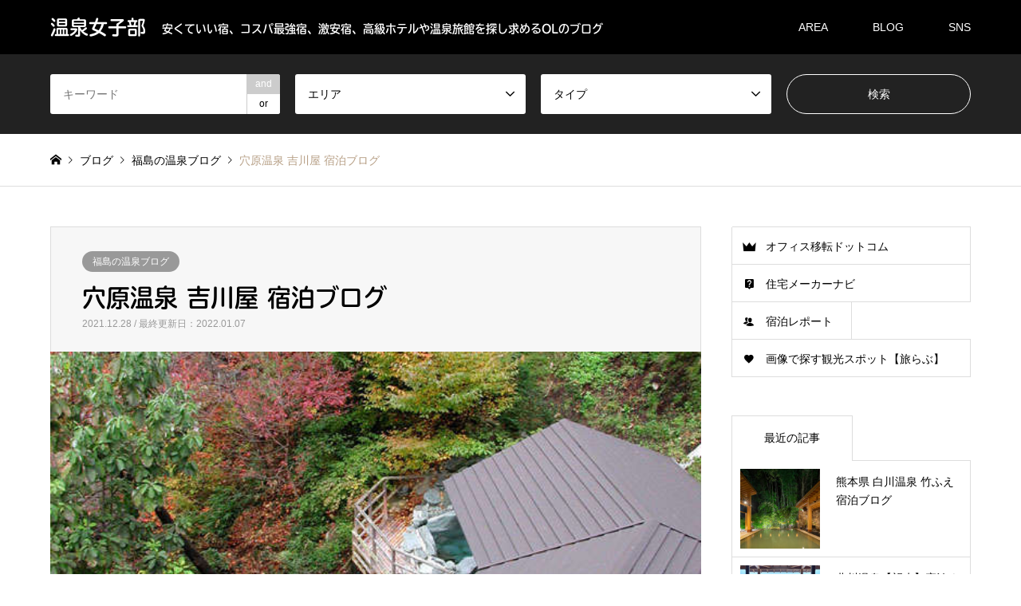

--- FILE ---
content_type: text/html; charset=UTF-8
request_url: https://tabi-1.jp/1848
body_size: 17685
content:
<!DOCTYPE html>
<html lang="ja">
<head>
	
	
<!----2021-12- アドセンス確認用---->
<script async src="https://pagead2.googlesyndication.com/pagead/js/adsbygoogle.js?client=ca-pub-0866698849691176" crossorigin="anonymous"></script>
<meta name="google-site-verification" content="QwfaLU-ibQNgoi37808l-ZB_wfUFk6WH1OsgC0pmgfU" />
	
<meta charset="UTF-8">
<!--[if IE]><meta http-equiv="X-UA-Compatible" content="IE=edge"><![endif]-->
<meta name="viewport" content="width=device-width">
<title>【宿泊済み】穴原温泉 吉川屋は天皇陛下も泊まった!?実際に泊まってきました！</title>
<meta name="description" content="十数年ぶりの「吉川屋」さん。当時、子供たちの屋内プールを目当ての温泉旅行でしたが、今回は夫婦二人での旅行でした。チェックインの時間が少し早めでしたが、ウェルカムドリンクを頂きロビーでゆっくりできました。">
<link rel="pingback" href="https://tabi-1.jp/xmlrpc.php">
	
	
<!--Adobe font r34941@-->
<script>
  (function(d) {
    var config = {
      kitId: 'evp5qvz',
      scriptTimeout: 3000,
      async: true
    },
    h=d.documentElement,t=setTimeout(function(){h.className=h.className.replace(/\bwf-loading\b/g,"")+" wf-inactive";},config.scriptTimeout),tk=d.createElement("script"),f=false,s=d.getElementsByTagName("script")[0],a;h.className+=" wf-loading";tk.src='https://use.typekit.net/'+config.kitId+'.js';tk.async=true;tk.onload=tk.onreadystatechange=function(){a=this.readyState;if(f||a&&a!="complete"&&a!="loaded")return;f=true;clearTimeout(t);try{Typekit.load(config)}catch(e){}};s.parentNode.insertBefore(tk,s)
  })(document);
</script>
	
	
<!-----VALUE COMMERCE LINK SWITCH-------------------------------->
<script type="text/javascript" language="javascript">
    var vc_pid = "887244846";
</script><script type="text/javascript" src="//aml.valuecommerce.com/vcdal.js" async></script>
	
	
	
<meta name='robots' content='max-image-preview:large' />
<link rel='dns-prefetch' href='//cdn.jsdelivr.net' />
<link rel="alternate" type="application/rss+xml" title="温泉女子部 &raquo; フィード" href="https://tabi-1.jp/feed" />
<link rel="alternate" type="application/rss+xml" title="温泉女子部 &raquo; コメントフィード" href="https://tabi-1.jp/comments/feed" />
<link rel="alternate" type="application/rss+xml" title="温泉女子部 &raquo; 穴原温泉 吉川屋 宿泊ブログ のコメントのフィード" href="https://tabi-1.jp/1848/feed" />
<link rel="alternate" title="oEmbed (JSON)" type="application/json+oembed" href="https://tabi-1.jp/wp-json/oembed/1.0/embed?url=https%3A%2F%2Ftabi-1.jp%2F1848" />
<link rel="alternate" title="oEmbed (XML)" type="text/xml+oembed" href="https://tabi-1.jp/wp-json/oembed/1.0/embed?url=https%3A%2F%2Ftabi-1.jp%2F1848&#038;format=xml" />
<style id='wp-img-auto-sizes-contain-inline-css' type='text/css'>
img:is([sizes=auto i],[sizes^="auto," i]){contain-intrinsic-size:3000px 1500px}
/*# sourceURL=wp-img-auto-sizes-contain-inline-css */
</style>
<link rel='stylesheet' id='style-css' href='https://tabi-1.jp/wp-content/themes/gensen_tcd050/style.css?ver=1.10.1' type='text/css' media='all' />
<style id='wp-emoji-styles-inline-css' type='text/css'>

	img.wp-smiley, img.emoji {
		display: inline !important;
		border: none !important;
		box-shadow: none !important;
		height: 1em !important;
		width: 1em !important;
		margin: 0 0.07em !important;
		vertical-align: -0.1em !important;
		background: none !important;
		padding: 0 !important;
	}
/*# sourceURL=wp-emoji-styles-inline-css */
</style>
<style id='classic-theme-styles-inline-css' type='text/css'>
/*! This file is auto-generated */
.wp-block-button__link{color:#fff;background-color:#32373c;border-radius:9999px;box-shadow:none;text-decoration:none;padding:calc(.667em + 2px) calc(1.333em + 2px);font-size:1.125em}.wp-block-file__button{background:#32373c;color:#fff;text-decoration:none}
/*# sourceURL=/wp-includes/css/classic-themes.min.css */
</style>
<script type="text/javascript" src="https://tabi-1.jp/wp-includes/js/jquery/jquery.min.js?ver=3.7.1" id="jquery-core-js"></script>
<script type="text/javascript" src="https://tabi-1.jp/wp-includes/js/jquery/jquery-migrate.min.js?ver=3.4.1" id="jquery-migrate-js"></script>
<script type="text/javascript" id="jquery-js-after">
/* <![CDATA[ */
jQuery(document).ready(function() {
	jQuery(".c6ef7738bab8bc05341a0e9a0ed602e8").click(function() {
		jQuery.post(
			"https://tabi-1.jp/wp-admin/admin-ajax.php", {
				"action": "quick_adsense_onpost_ad_click",
				"quick_adsense_onpost_ad_index": jQuery(this).attr("data-index"),
				"quick_adsense_nonce": "1aeaa42d73",
			}, function(response) { }
		);
	});
});

//# sourceURL=jquery-js-after
/* ]]> */
</script>
<link rel="https://api.w.org/" href="https://tabi-1.jp/wp-json/" /><link rel="alternate" title="JSON" type="application/json" href="https://tabi-1.jp/wp-json/wp/v2/posts/1848" /><link rel="canonical" href="https://tabi-1.jp/1848" />
<link rel='shortlink' href='https://tabi-1.jp/?p=1848' />

<link rel="stylesheet" href="https://tabi-1.jp/wp-content/themes/gensen_tcd050/css/design-plus.css?ver=1.10.1">
<link rel="stylesheet" href="https://tabi-1.jp/wp-content/themes/gensen_tcd050/css/sns-botton.css?ver=1.10.1">
<link rel="stylesheet" href="https://tabi-1.jp/wp-content/themes/gensen_tcd050/css/responsive.css?ver=1.10.1">
<link rel="stylesheet" href="https://tabi-1.jp/wp-content/themes/gensen_tcd050/css/footer-bar.css?ver=1.10.1">

<script src="https://tabi-1.jp/wp-content/themes/gensen_tcd050/js/jquery.easing.1.3.js?ver=1.10.1"></script>
<script src="https://tabi-1.jp/wp-content/themes/gensen_tcd050/js/jquery.textOverflowEllipsis.js?ver=1.10.1"></script>
<script src="https://tabi-1.jp/wp-content/themes/gensen_tcd050/js/jscript.js?ver=1.10.1"></script>
<script src="https://tabi-1.jp/wp-content/themes/gensen_tcd050/js/comment.js?ver=1.10.1"></script>
<script src="https://tabi-1.jp/wp-content/themes/gensen_tcd050/js/header_fix.js?ver=1.10.1"></script>
<script src="https://tabi-1.jp/wp-content/themes/gensen_tcd050/js/jquery.chosen.min.js?ver=1.10.1"></script>
<link rel="stylesheet" href="https://tabi-1.jp/wp-content/themes/gensen_tcd050/css/jquery.chosen.css?ver=1.10.1">

<style type="text/css">
body, input, textarea, select { font-family: "Segoe UI", Verdana, "游ゴシック", YuGothic, "Hiragino Kaku Gothic ProN", Meiryo, sans-serif; }
.rich_font { font-family: "Hiragino Sans", "ヒラギノ角ゴ ProN", "Hiragino Kaku Gothic ProN", "游ゴシック", YuGothic, "メイリオ", Meiryo, sans-serif; font-weight: 500; }

#header_logo #logo_text .logo { font-size:24px; }
#header_logo_fix #logo_text_fixed .logo { font-size:18px; }
#footer_logo .logo_text { font-size:20px; }
#post_title { font-size:30px; }
.post_content { font-size:16px; }
#archive_headline { font-size:42px; }
#archive_desc { font-size:14px; }
  
@media screen and (max-width:1024px) {
  #header_logo #logo_text .logo { font-size:22px; }
  #header_logo_fix #logo_text_fixed .logo { font-size:18px; }
  #footer_logo .logo_text { font-size:26px; }
  #post_title { font-size:16px; }
  .post_content { font-size:14px; }
  #archive_headline { font-size:20px; }
  #archive_desc { font-size:14px; }
}




.image {
overflow: hidden;
-webkit-backface-visibility: hidden;
backface-visibility: hidden;
-webkit-transition-duration: .35s;
-moz-transition-duration: .35s;
-ms-transition-duration: .35s;
-o-transition-duration: .35s;
transition-duration: .35s;
}
.image img {
-webkit-backface-visibility: hidden;
backface-visibility: hidden;
-webkit-transform: scale(1);
-webkit-transition-property: opacity, scale, -webkit-transform, transform;
-webkit-transition-duration: .35s;
-moz-transform: scale(1);
-moz-transition-property: opacity, scale, -moz-transform, transform;
-moz-transition-duration: .35s;
-ms-transform: scale(1);
-ms-transition-property: opacity, scale, -ms-transform, transform;
-ms-transition-duration: .35s;
-o-transform: scale(1);
-o-transition-property: opacity, scale, -o-transform, transform;
-o-transition-duration: .35s;
transform: scale(1);
transition-property: opacity, scale, transform;
transition-duration: .35s;
}
.image:hover img, a:hover .image img {
-webkit-transform: scale(1.2);
-moz-transform: scale(1.2);
-ms-transform: scale(1.2);
-o-transform: scale(1.2);
transform: scale(1.2);
}
.introduce_list_col a:hover .image img {
-webkit-transform: scale(1.2) translate3d(-41.66%, 0, 0);
-moz-transform: scale(1.2) translate3d(-41.66%, 0, 0);
-ms-transform: scale(1.2) translate3d(-41.66%, 0, 0);
-o-transform: scale(1.2) translate3d(-41.66%, 0, 0);
transform: scale(1.2) translate3d(-41.66%, 0, 0);
}


.archive_filter .button input:hover, .archive_sort dt,#post_pagination p, #post_pagination a:hover, #return_top a, .c-pw__btn,
#comment_header ul li a:hover, #comment_header ul li.comment_switch_active a, #comment_header #comment_closed p,
#introduce_slider .slick-dots li button:hover, #introduce_slider .slick-dots li.slick-active button
{ background-color:#ff5050; }

#comment_header ul li.comment_switch_active a, #comment_header #comment_closed p, #guest_info input:focus, #comment_textarea textarea:focus
{ border-color:#ff5050; }

#comment_header ul li.comment_switch_active a:after, #comment_header #comment_closed p:after
{ border-color:#ff5050 transparent transparent transparent; }

.header_search_inputs .chosen-results li[data-option-array-index="0"]
{ background-color:#ff5050 !important; border-color:#ff5050; }

a:hover, #bread_crumb li a:hover, #bread_crumb li.home a:hover:before, #bread_crumb li.last,
#archive_headline, .archive_header .headline, .archive_filter_headline, #related_post .headline,
#introduce_header .headline, .introduce_list_col .info .title, .introduce_archive_banner_link a:hover,
#recent_news .headline, #recent_news li a:hover, #comment_headline,
.side_headline, ul.banner_list li a:hover .caption, .footer_headline, .footer_widget a:hover,
#index_news .entry-date, #index_news_mobile .entry-date, .cb_content-carousel a:hover .image .title
{ color:#ff5050; }

#index_news_mobile .archive_link a:hover, .cb_content-blog_list .archive_link a:hover, #load_post a:hover, #submit_comment:hover, .c-pw__btn:hover
{ background-color:#ff8888; }

#header_search select:focus, .header_search_inputs .chosen-with-drop .chosen-single span, #footer_contents a:hover, #footer_nav a:hover, #footer_social_link li:hover:before,
#header_slider .slick-arrow:hover, .cb_content-carousel .slick-arrow:hover
{ color:#ff8888; }

.post_content a { color:#b69e84; }

#header_search, #index_header_search { background-color:#222222; }

#footer_nav { background-color:#F7F7F7; }
#footer_contents { background-color:#222222; }

#header_search_submit { background-color:rgba(0,0,0,0); }
#header_search_submit:hover { background-color:rgba(146,120,95,1.0); }
.cat-category { background-color:#999999 !important; }
.cat-area { background-color:#999999 !important; }
.cat-category5 { background-color:#000000 !important; }

@media only screen and (min-width:1025px) {
  #global_menu ul ul a { background-color:#ff5050; }
  #global_menu ul ul a:hover, #global_menu ul ul .current-menu-item > a { background-color:#ff8888; }
  #header_top { background-color:#000000; }
  .has_header_content #header_top { background-color:rgba(0,0,0,0.6); }
  .fix_top.header_fix #header_top { background-color:rgba(0,0,0,0.8); }
  #header_logo a, #global_menu > ul > li > a { color:#ffffff; }
  #header_logo_fix a, .fix_top.header_fix #global_menu > ul > li > a { color:#ffffff; }
  .has_header_content #index_header_search { background-color:rgba(34,34,34,0.6); }
}
@media screen and (max-width:1024px) {
  #global_menu { background-color:#ff5050; }
  #global_menu a:hover, #global_menu .current-menu-item > a { background-color:#ff8888; }
  #header_top { background-color:#000000; }
  #header_top a, #header_top a:before { color:#ffffff !important; }
  .mobile_fix_top.header_fix #header_top, .mobile_fix_top.header_fix #header.active #header_top { background-color:rgba(0,0,0,0.8); }
  .mobile_fix_top.header_fix #header_top a, .mobile_fix_top.header_fix #header_top a:before { color:#ffffff !important; }
  .archive_sort dt { color:#ff5050; }
  .post-type-archive-news #recent_news .show_date li .date { color:#ff5050; }
}



</style>

<style type="text/css"></style>		<style type="text/css" id="wp-custom-css">
			.logo{
font-family: tbudrgothic-std, sans-serif!important;
	font-weight: 600!important;
}

.rich_font{
font-family: tbudrgothic-std, sans-serif!important;
	font-weight: 600!important;
}


.single-introduce #article #post_title {
    margin: 0 0 30px 0;
	font-size:24px;
}

.post_content h2{
	font-size:18px;
	padding:10px;
	background-color:#ff5757;
	 border-radius: 10px;
    -webkit-border-radius: 10px;
    -moz-border-radius: 10px;
	color:#fff;
font-family: tbudrgothic-std, sans-serif!important;
	font-weight: 600!important;
}

.post_content h3{
	font-size:18px;
	font-family: tbudrgothic-std, sans-serif!important;
	font-weight: 600!important;
	color:#c90000;
	}
		</style>
		<!-- Global site tag (gtag.js) - Google Analytics -->
<script async src="https://www.googletagmanager.com/gtag/js?id=UA-18590102-65"></script>
<script>
  window.dataLayer = window.dataLayer || [];
  function gtag(){dataLayer.push(arguments);}
  gtag('js', new Date());

  gtag('config', 'UA-18590102-65');
</script>

<style id='global-styles-inline-css' type='text/css'>
:root{--wp--preset--aspect-ratio--square: 1;--wp--preset--aspect-ratio--4-3: 4/3;--wp--preset--aspect-ratio--3-4: 3/4;--wp--preset--aspect-ratio--3-2: 3/2;--wp--preset--aspect-ratio--2-3: 2/3;--wp--preset--aspect-ratio--16-9: 16/9;--wp--preset--aspect-ratio--9-16: 9/16;--wp--preset--color--black: #000000;--wp--preset--color--cyan-bluish-gray: #abb8c3;--wp--preset--color--white: #ffffff;--wp--preset--color--pale-pink: #f78da7;--wp--preset--color--vivid-red: #cf2e2e;--wp--preset--color--luminous-vivid-orange: #ff6900;--wp--preset--color--luminous-vivid-amber: #fcb900;--wp--preset--color--light-green-cyan: #7bdcb5;--wp--preset--color--vivid-green-cyan: #00d084;--wp--preset--color--pale-cyan-blue: #8ed1fc;--wp--preset--color--vivid-cyan-blue: #0693e3;--wp--preset--color--vivid-purple: #9b51e0;--wp--preset--gradient--vivid-cyan-blue-to-vivid-purple: linear-gradient(135deg,rgb(6,147,227) 0%,rgb(155,81,224) 100%);--wp--preset--gradient--light-green-cyan-to-vivid-green-cyan: linear-gradient(135deg,rgb(122,220,180) 0%,rgb(0,208,130) 100%);--wp--preset--gradient--luminous-vivid-amber-to-luminous-vivid-orange: linear-gradient(135deg,rgb(252,185,0) 0%,rgb(255,105,0) 100%);--wp--preset--gradient--luminous-vivid-orange-to-vivid-red: linear-gradient(135deg,rgb(255,105,0) 0%,rgb(207,46,46) 100%);--wp--preset--gradient--very-light-gray-to-cyan-bluish-gray: linear-gradient(135deg,rgb(238,238,238) 0%,rgb(169,184,195) 100%);--wp--preset--gradient--cool-to-warm-spectrum: linear-gradient(135deg,rgb(74,234,220) 0%,rgb(151,120,209) 20%,rgb(207,42,186) 40%,rgb(238,44,130) 60%,rgb(251,105,98) 80%,rgb(254,248,76) 100%);--wp--preset--gradient--blush-light-purple: linear-gradient(135deg,rgb(255,206,236) 0%,rgb(152,150,240) 100%);--wp--preset--gradient--blush-bordeaux: linear-gradient(135deg,rgb(254,205,165) 0%,rgb(254,45,45) 50%,rgb(107,0,62) 100%);--wp--preset--gradient--luminous-dusk: linear-gradient(135deg,rgb(255,203,112) 0%,rgb(199,81,192) 50%,rgb(65,88,208) 100%);--wp--preset--gradient--pale-ocean: linear-gradient(135deg,rgb(255,245,203) 0%,rgb(182,227,212) 50%,rgb(51,167,181) 100%);--wp--preset--gradient--electric-grass: linear-gradient(135deg,rgb(202,248,128) 0%,rgb(113,206,126) 100%);--wp--preset--gradient--midnight: linear-gradient(135deg,rgb(2,3,129) 0%,rgb(40,116,252) 100%);--wp--preset--font-size--small: 13px;--wp--preset--font-size--medium: 20px;--wp--preset--font-size--large: 36px;--wp--preset--font-size--x-large: 42px;--wp--preset--spacing--20: 0.44rem;--wp--preset--spacing--30: 0.67rem;--wp--preset--spacing--40: 1rem;--wp--preset--spacing--50: 1.5rem;--wp--preset--spacing--60: 2.25rem;--wp--preset--spacing--70: 3.38rem;--wp--preset--spacing--80: 5.06rem;--wp--preset--shadow--natural: 6px 6px 9px rgba(0, 0, 0, 0.2);--wp--preset--shadow--deep: 12px 12px 50px rgba(0, 0, 0, 0.4);--wp--preset--shadow--sharp: 6px 6px 0px rgba(0, 0, 0, 0.2);--wp--preset--shadow--outlined: 6px 6px 0px -3px rgb(255, 255, 255), 6px 6px rgb(0, 0, 0);--wp--preset--shadow--crisp: 6px 6px 0px rgb(0, 0, 0);}:where(.is-layout-flex){gap: 0.5em;}:where(.is-layout-grid){gap: 0.5em;}body .is-layout-flex{display: flex;}.is-layout-flex{flex-wrap: wrap;align-items: center;}.is-layout-flex > :is(*, div){margin: 0;}body .is-layout-grid{display: grid;}.is-layout-grid > :is(*, div){margin: 0;}:where(.wp-block-columns.is-layout-flex){gap: 2em;}:where(.wp-block-columns.is-layout-grid){gap: 2em;}:where(.wp-block-post-template.is-layout-flex){gap: 1.25em;}:where(.wp-block-post-template.is-layout-grid){gap: 1.25em;}.has-black-color{color: var(--wp--preset--color--black) !important;}.has-cyan-bluish-gray-color{color: var(--wp--preset--color--cyan-bluish-gray) !important;}.has-white-color{color: var(--wp--preset--color--white) !important;}.has-pale-pink-color{color: var(--wp--preset--color--pale-pink) !important;}.has-vivid-red-color{color: var(--wp--preset--color--vivid-red) !important;}.has-luminous-vivid-orange-color{color: var(--wp--preset--color--luminous-vivid-orange) !important;}.has-luminous-vivid-amber-color{color: var(--wp--preset--color--luminous-vivid-amber) !important;}.has-light-green-cyan-color{color: var(--wp--preset--color--light-green-cyan) !important;}.has-vivid-green-cyan-color{color: var(--wp--preset--color--vivid-green-cyan) !important;}.has-pale-cyan-blue-color{color: var(--wp--preset--color--pale-cyan-blue) !important;}.has-vivid-cyan-blue-color{color: var(--wp--preset--color--vivid-cyan-blue) !important;}.has-vivid-purple-color{color: var(--wp--preset--color--vivid-purple) !important;}.has-black-background-color{background-color: var(--wp--preset--color--black) !important;}.has-cyan-bluish-gray-background-color{background-color: var(--wp--preset--color--cyan-bluish-gray) !important;}.has-white-background-color{background-color: var(--wp--preset--color--white) !important;}.has-pale-pink-background-color{background-color: var(--wp--preset--color--pale-pink) !important;}.has-vivid-red-background-color{background-color: var(--wp--preset--color--vivid-red) !important;}.has-luminous-vivid-orange-background-color{background-color: var(--wp--preset--color--luminous-vivid-orange) !important;}.has-luminous-vivid-amber-background-color{background-color: var(--wp--preset--color--luminous-vivid-amber) !important;}.has-light-green-cyan-background-color{background-color: var(--wp--preset--color--light-green-cyan) !important;}.has-vivid-green-cyan-background-color{background-color: var(--wp--preset--color--vivid-green-cyan) !important;}.has-pale-cyan-blue-background-color{background-color: var(--wp--preset--color--pale-cyan-blue) !important;}.has-vivid-cyan-blue-background-color{background-color: var(--wp--preset--color--vivid-cyan-blue) !important;}.has-vivid-purple-background-color{background-color: var(--wp--preset--color--vivid-purple) !important;}.has-black-border-color{border-color: var(--wp--preset--color--black) !important;}.has-cyan-bluish-gray-border-color{border-color: var(--wp--preset--color--cyan-bluish-gray) !important;}.has-white-border-color{border-color: var(--wp--preset--color--white) !important;}.has-pale-pink-border-color{border-color: var(--wp--preset--color--pale-pink) !important;}.has-vivid-red-border-color{border-color: var(--wp--preset--color--vivid-red) !important;}.has-luminous-vivid-orange-border-color{border-color: var(--wp--preset--color--luminous-vivid-orange) !important;}.has-luminous-vivid-amber-border-color{border-color: var(--wp--preset--color--luminous-vivid-amber) !important;}.has-light-green-cyan-border-color{border-color: var(--wp--preset--color--light-green-cyan) !important;}.has-vivid-green-cyan-border-color{border-color: var(--wp--preset--color--vivid-green-cyan) !important;}.has-pale-cyan-blue-border-color{border-color: var(--wp--preset--color--pale-cyan-blue) !important;}.has-vivid-cyan-blue-border-color{border-color: var(--wp--preset--color--vivid-cyan-blue) !important;}.has-vivid-purple-border-color{border-color: var(--wp--preset--color--vivid-purple) !important;}.has-vivid-cyan-blue-to-vivid-purple-gradient-background{background: var(--wp--preset--gradient--vivid-cyan-blue-to-vivid-purple) !important;}.has-light-green-cyan-to-vivid-green-cyan-gradient-background{background: var(--wp--preset--gradient--light-green-cyan-to-vivid-green-cyan) !important;}.has-luminous-vivid-amber-to-luminous-vivid-orange-gradient-background{background: var(--wp--preset--gradient--luminous-vivid-amber-to-luminous-vivid-orange) !important;}.has-luminous-vivid-orange-to-vivid-red-gradient-background{background: var(--wp--preset--gradient--luminous-vivid-orange-to-vivid-red) !important;}.has-very-light-gray-to-cyan-bluish-gray-gradient-background{background: var(--wp--preset--gradient--very-light-gray-to-cyan-bluish-gray) !important;}.has-cool-to-warm-spectrum-gradient-background{background: var(--wp--preset--gradient--cool-to-warm-spectrum) !important;}.has-blush-light-purple-gradient-background{background: var(--wp--preset--gradient--blush-light-purple) !important;}.has-blush-bordeaux-gradient-background{background: var(--wp--preset--gradient--blush-bordeaux) !important;}.has-luminous-dusk-gradient-background{background: var(--wp--preset--gradient--luminous-dusk) !important;}.has-pale-ocean-gradient-background{background: var(--wp--preset--gradient--pale-ocean) !important;}.has-electric-grass-gradient-background{background: var(--wp--preset--gradient--electric-grass) !important;}.has-midnight-gradient-background{background: var(--wp--preset--gradient--midnight) !important;}.has-small-font-size{font-size: var(--wp--preset--font-size--small) !important;}.has-medium-font-size{font-size: var(--wp--preset--font-size--medium) !important;}.has-large-font-size{font-size: var(--wp--preset--font-size--large) !important;}.has-x-large-font-size{font-size: var(--wp--preset--font-size--x-large) !important;}
/*# sourceURL=global-styles-inline-css */
</style>
</head>
<body id="body" class="wp-singular post-template-default single single-post postid-1848 single-format-standard wp-theme-gensen_tcd050 fix_top mobile_fix_top">


 <div id="header">
  <div id="header_top">
   <div class="inner clearfix">
    <div id="header_logo">
     <div id="logo_text">
 <h1 class="logo"><a href="https://tabi-1.jp/"><span class="rich_font">温泉女子部</span><span class="desc">安くていい宿、コスパ最強宿、激安宿、高級ホテルや温泉旅館を探し求めるOLのブログ</span></a></h1>
</div>
    </div>
    <div id="header_logo_fix">
     <div id="logo_text_fixed">
 <p class="logo rich_font"><a href="https://tabi-1.jp/" title="温泉女子部">温泉女子部</a></p>
</div>
    </div>
    <a href="#" class="search_button"><span>検索</span></a>
    <a href="#" class="menu_button"><span>menu</span></a>
    <div id="global_menu">
     <ul id="menu-%e4%b8%8a%e9%83%a8%e3%83%a1%e3%83%8b%e3%83%a5%e3%83%bc" class="menu"><li id="menu-item-14" class="menu-item menu-item-type-custom menu-item-object-custom menu-item-has-children menu-item-14"><a href="#">AREA</a>
<ul class="sub-menu">
	<li id="menu-item-136" class="menu-item menu-item-type-taxonomy menu-item-object-area menu-item-136"><a href="https://tabi-1.jp/area/hokkaido">北海道</a></li>
	<li id="menu-item-137" class="menu-item menu-item-type-taxonomy menu-item-object-area menu-item-137"><a href="https://tabi-1.jp/area/tohoku">東北</a></li>
	<li id="menu-item-138" class="menu-item menu-item-type-taxonomy menu-item-object-area menu-item-138"><a href="https://tabi-1.jp/area/kantou">関東</a></li>
	<li id="menu-item-139" class="menu-item menu-item-type-taxonomy menu-item-object-area menu-item-139"><a href="https://tabi-1.jp/area/hokuriku">北陸・甲信越</a></li>
	<li id="menu-item-140" class="menu-item menu-item-type-taxonomy menu-item-object-area menu-item-140"><a href="https://tabi-1.jp/area/tokai">東海</a></li>
	<li id="menu-item-141" class="menu-item menu-item-type-taxonomy menu-item-object-area menu-item-141"><a href="https://tabi-1.jp/area/kinki">近畿</a></li>
	<li id="menu-item-142" class="menu-item menu-item-type-taxonomy menu-item-object-area menu-item-142"><a href="https://tabi-1.jp/area/chugoku">中国</a></li>
	<li id="menu-item-143" class="menu-item menu-item-type-taxonomy menu-item-object-area menu-item-143"><a href="https://tabi-1.jp/area/shikoku">四国</a></li>
	<li id="menu-item-144" class="menu-item menu-item-type-taxonomy menu-item-object-area menu-item-144"><a href="https://tabi-1.jp/area/kyushu">九州</a></li>
	<li id="menu-item-145" class="menu-item menu-item-type-taxonomy menu-item-object-area menu-item-145"><a href="https://tabi-1.jp/area/okinawa">沖縄</a></li>
</ul>
</li>
<li id="menu-item-28" class="menu-item menu-item-type-custom menu-item-object-custom menu-item-28"><a href="http://tabi-1.jp/category/blog">BLOG</a></li>
<li id="menu-item-29" class="menu-item menu-item-type-custom menu-item-object-custom menu-item-29"><a href="https://www.instagram.com/tabiorg/">SNS</a></li>
</ul>    </div>
   </div>
  </div>
  <div id="header_search">
   <div class="inner">
    <form action="https://tabi-1.jp/introduce" method="get" class="columns-4">
     <div class="header_search_inputs header_search_keywords">
      <input type="text" id="header_search_keywords" name="search_keywords" placeholder="キーワード" value="" />
      <input type="hidden" name="search_keywords_operator" value="and" />
      <ul class="search_keywords_operator">
       <li class="active">and</li>
       <li>or</li>
      </ul>
     </div>
     <div class="header_search_inputs">
<select  name='search_cat1' id='header_search_cat1' class=''>
	<option value='0' selected='selected'>エリア</option>
	<option class="level-0" value="19">北海道の温泉宿</option>
	<option class="level-0" value="20">東北の温泉宿</option>
	<option class="level-1" value="22">&nbsp;&nbsp;&nbsp;青森県の温泉宿</option>
	<option class="level-1" value="23">&nbsp;&nbsp;&nbsp;岩手県の温泉宿</option>
	<option class="level-1" value="24">&nbsp;&nbsp;&nbsp;秋田県の温泉宿</option>
	<option class="level-1" value="25">&nbsp;&nbsp;&nbsp;宮城県の温泉宿</option>
	<option class="level-1" value="26">&nbsp;&nbsp;&nbsp;山形県の温泉宿</option>
	<option class="level-1" value="27">&nbsp;&nbsp;&nbsp;福島県の温泉宿</option>
	<option class="level-0" value="28">関東の温泉宿</option>
	<option class="level-1" value="29">&nbsp;&nbsp;&nbsp;茨城県の温泉宿</option>
	<option class="level-1" value="30">&nbsp;&nbsp;&nbsp;栃木県の温泉宿</option>
	<option class="level-1" value="31">&nbsp;&nbsp;&nbsp;群馬県の温泉宿</option>
	<option class="level-1" value="32">&nbsp;&nbsp;&nbsp;埼玉県の温泉宿</option>
	<option class="level-1" value="33">&nbsp;&nbsp;&nbsp;千葉県の温泉宿</option>
	<option class="level-1" value="34">&nbsp;&nbsp;&nbsp;東京都の温泉宿</option>
	<option class="level-1" value="35">&nbsp;&nbsp;&nbsp;神奈川県の温泉宿</option>
	<option class="level-0" value="36">北陸・甲信越の温泉宿</option>
	<option class="level-1" value="37">&nbsp;&nbsp;&nbsp;新潟県の温泉宿</option>
	<option class="level-1" value="38">&nbsp;&nbsp;&nbsp;長野県の温泉宿</option>
	<option class="level-1" value="39">&nbsp;&nbsp;&nbsp;山梨県の温泉宿</option>
	<option class="level-1" value="40">&nbsp;&nbsp;&nbsp;富山県の温泉宿</option>
	<option class="level-1" value="42">&nbsp;&nbsp;&nbsp;石川県の温泉宿</option>
	<option class="level-1" value="41">&nbsp;&nbsp;&nbsp;福井県の温泉宿</option>
	<option class="level-0" value="43">東海の温泉宿</option>
	<option class="level-1" value="44">&nbsp;&nbsp;&nbsp;静岡県の温泉宿</option>
	<option class="level-1" value="45">&nbsp;&nbsp;&nbsp;愛知県の温泉宿</option>
	<option class="level-1" value="46">&nbsp;&nbsp;&nbsp;岐阜県の温泉宿</option>
	<option class="level-1" value="47">&nbsp;&nbsp;&nbsp;三重県の温泉宿</option>
	<option class="level-0" value="48">近畿の温泉宿</option>
	<option class="level-1" value="49">&nbsp;&nbsp;&nbsp;大阪府の温泉宿</option>
	<option class="level-1" value="50">&nbsp;&nbsp;&nbsp;京都府の温泉宿</option>
	<option class="level-1" value="51">&nbsp;&nbsp;&nbsp;滋賀県の温泉宿</option>
	<option class="level-1" value="52">&nbsp;&nbsp;&nbsp;兵庫県の温泉宿</option>
	<option class="level-1" value="53">&nbsp;&nbsp;&nbsp;奈良県の温泉宿</option>
	<option class="level-1" value="54">&nbsp;&nbsp;&nbsp;和歌山県の温泉宿</option>
	<option class="level-0" value="55">中国の温泉宿</option>
	<option class="level-1" value="56">&nbsp;&nbsp;&nbsp;鳥取県の温泉宿</option>
	<option class="level-1" value="57">&nbsp;&nbsp;&nbsp;島根県の温泉宿</option>
	<option class="level-1" value="58">&nbsp;&nbsp;&nbsp;岡山県の温泉宿</option>
	<option class="level-1" value="59">&nbsp;&nbsp;&nbsp;広島県の温泉宿</option>
	<option class="level-1" value="60">&nbsp;&nbsp;&nbsp;山口県の温泉宿</option>
	<option class="level-0" value="63">四国の温泉宿</option>
	<option class="level-1" value="62">&nbsp;&nbsp;&nbsp;徳島県の温泉宿</option>
	<option class="level-1" value="61">&nbsp;&nbsp;&nbsp;香川県の温泉宿</option>
	<option class="level-1" value="65">&nbsp;&nbsp;&nbsp;愛媛県の温泉宿</option>
	<option class="level-1" value="64">&nbsp;&nbsp;&nbsp;高知県の温泉宿</option>
	<option class="level-0" value="66">九州の温泉宿</option>
	<option class="level-1" value="67">&nbsp;&nbsp;&nbsp;福岡県の温泉宿</option>
	<option class="level-1" value="68">&nbsp;&nbsp;&nbsp;佐賀県の温泉宿</option>
	<option class="level-1" value="69">&nbsp;&nbsp;&nbsp;長崎県の温泉宿</option>
	<option class="level-1" value="70">&nbsp;&nbsp;&nbsp;大分県の温泉宿</option>
	<option class="level-1" value="71">&nbsp;&nbsp;&nbsp;宮崎県の温泉宿</option>
	<option class="level-1" value="73">&nbsp;&nbsp;&nbsp;熊本の温泉宿</option>
	<option class="level-1" value="72">&nbsp;&nbsp;&nbsp;鹿児島の温泉宿</option>
	<option class="level-0" value="74">沖縄の温泉宿</option>
</select>
     </div>
     <div class="header_search_inputs">
<select  name='search_cat2' id='header_search_cat2' class=''>
	<option value='0' selected='selected'>タイプ</option>
	<option class="level-0" value="236">混浴</option>
	<option class="level-0" value="127">リゾートホテル</option>
	<option class="level-0" value="126">グランピング</option>
	<option class="level-0" value="11">温泉宿</option>
	<option class="level-1" value="14">&nbsp;&nbsp;&nbsp;1泊5000円前後コスパ温泉宿</option>
	<option class="level-1" value="15">&nbsp;&nbsp;&nbsp;高級温泉宿</option>
	<option class="level-0" value="17">日帰り温泉</option>
	<option class="level-0" value="12">観光案内</option>
	<option class="level-0" value="18">旅ブログ</option>
</select>
     </div>
     <div class="header_search_inputs header_search_button">
      <input type="submit" id="header_search_submit" value="検索" />
     </div>
    </form>
   </div>
  </div>
 </div><!-- END #header -->

 <div id="main_contents" class="clearfix">


<div id="breadcrumb">
 <ul class="inner clearfix" itemscope itemtype="http://schema.org/BreadcrumbList">
  <li itemprop="itemListElement" itemscope itemtype="http://schema.org/ListItem" class="home"><a itemprop="item" href="https://tabi-1.jp/"><span itemprop="name">ホーム</span></a><meta itemprop="position" content="1" /></li>

  <li itemprop="itemListElement" itemscope itemtype="http://schema.org/ListItem"><span itemprop="name">ブログ</span><meta itemprop="position" content="2" /></li>
  <li itemprop="itemListElement" itemscope itemtype="http://schema.org/ListItem"><a itemprop="item" href="https://tabi-1.jp/category/blog/tohoku/fukushima"><span itemprop="name">福島の温泉ブログ</span></a><meta itemprop="position" content="3" /></li>
  <li itemprop="itemListElement" itemscope itemtype="http://schema.org/ListItem" class="last"><span itemprop="name">穴原温泉 吉川屋 宿泊ブログ</span><meta itemprop="position" content="4" /></li>

 </ul>
</div>

<div id="main_col" class="clearfix">

 <div id="left_col">


  <div id="article">

   <div id="article_header">

    <ul id="post_meta_top" class="meta clearfix"><li class="cat"><a href="https://tabi-1.jp/category/blog/tohoku/fukushima" title="福島の温泉ブログ" class="cat-category">福島の温泉ブログ</a></li></ul>

    <h2 id="post_title" class="rich_font">穴原温泉 吉川屋 宿泊ブログ</h2>

    <div id="post_date"><time class="entry-date updated" datetime="2022-01-07T12:33:13+09:00">2021.12.28 / 最終更新日：2022.01.07</time></div>

   </div>

   <div id="post_image">
    <img width="600" height="450" src="https://tabi-1.jp/wp-content/uploads/2021/12/Y337214428-26.jpg" class="attachment-post-thumbnail size-post-thumbnail wp-post-image" alt="" decoding="async" fetchpriority="high" />   </div>

   <div class="single_share" id="single_share_top">
    <div class="share-type2 share-top">
	<div class="sns">
		<ul class="type2 clearfix">
			<li class="twitter">
				<a href="http://twitter.com/share?text=%E7%A9%B4%E5%8E%9F%E6%B8%A9%E6%B3%89+%E5%90%89%E5%B7%9D%E5%B1%8B+%E5%AE%BF%E6%B3%8A%E3%83%96%E3%83%AD%E3%82%B0&url=https%3A%2F%2Ftabi-1.jp%2F1848&via=&tw_p=tweetbutton&related=" onclick="javascript:window.open(this.href, '', 'menubar=no,toolbar=no,resizable=yes,scrollbars=yes,height=400,width=600');return false;"><i class="icon-twitter"></i><span class="ttl">Tweet</span><span class="share-count"></span></a>
			</li>
			<li class="facebook">
				<a href="//www.facebook.com/sharer/sharer.php?u=https://tabi-1.jp/1848&amp;t=%E7%A9%B4%E5%8E%9F%E6%B8%A9%E6%B3%89+%E5%90%89%E5%B7%9D%E5%B1%8B+%E5%AE%BF%E6%B3%8A%E3%83%96%E3%83%AD%E3%82%B0" class="facebook-btn-icon-link" target="blank" rel="nofollow"><i class="icon-facebook"></i><span class="ttl">Share</span><span class="share-count"></span></a>
			</li>
			<li class="googleplus">
				<a href="https://plus.google.com/share?url=https%3A%2F%2Ftabi-1.jp%2F1848" onclick="javascript:window.open(this.href, '', 'menubar=no,toolbar=no,resizable=yes,scrollbars=yes,height=600,width=500');return false;"><i class="icon-google-plus"></i><span class="ttl">+1</span><span class="share-count"></span></a>
			</li>
			<li class="hatebu">
				<a href="http://b.hatena.ne.jp/add?mode=confirm&url=https%3A%2F%2Ftabi-1.jp%2F1848" onclick="javascript:window.open(this.href, '', 'menubar=no,toolbar=no,resizable=yes,scrollbars=yes,height=400,width=510');return false;" ><i class="icon-hatebu"></i><span class="ttl">Hatena</span><span class="share-count"></span></a>
			</li>
			<li class="pocket">
				<a href="http://getpocket.com/edit?url=https%3A%2F%2Ftabi-1.jp%2F1848&title=%E7%A9%B4%E5%8E%9F%E6%B8%A9%E6%B3%89+%E5%90%89%E5%B7%9D%E5%B1%8B+%E5%AE%BF%E6%B3%8A%E3%83%96%E3%83%AD%E3%82%B0" target="blank"><i class="icon-pocket"></i><span class="ttl">Pocket</span><span class="share-count"></span></a>
			</li>
			<li class="rss">
				<a href="https://tabi-1.jp/feed" target="blank"><i class="icon-rss"></i><span class="ttl">RSS</span></a>
			</li>
			<li class="feedly">
				<a href="http://feedly.com/index.html#subscription/feed/https://tabi-1.jp/feed" target="blank"><i class="icon-feedly"></i><span class="ttl">feedly</span><span class="share-count"></span></a>
			</li>
			<li class="pinterest">
				<a rel="nofollow" target="_blank" href="https://www.pinterest.com/pin/create/button/?url=https%3A%2F%2Ftabi-1.jp%2F1848&media=https://tabi-1.jp/wp-content/uploads/2021/12/Y337214428-26.jpg&description=%E7%A9%B4%E5%8E%9F%E6%B8%A9%E6%B3%89+%E5%90%89%E5%B7%9D%E5%B1%8B+%E5%AE%BF%E6%B3%8A%E3%83%96%E3%83%AD%E3%82%B0"><i class="icon-pinterest"></i><span class="ttl">Pin&nbsp;it</span></a>
			</li>
		</ul>
	</div>
</div>
   </div>

  
   <div class="post_content clearfix">
	   

    <div class="c6ef7738bab8bc05341a0e9a0ed602e8" data-index="1" style="float: none; margin:10px 0 10px 0; text-align:center;">
<script async src="https://pagead2.googlesyndication.com/pagead/js/adsbygoogle.js?client=ca-pub-0866698849691176"
     crossorigin="anonymous"></script>
<ins class="adsbygoogle"
     style="display:block; text-align:center;"
     data-ad-layout="in-article"
     data-ad-format="fluid"
     data-ad-client="ca-pub-0866698849691176"
     data-ad-slot="2135484847"></ins>
<script>
     (adsbygoogle = window.adsbygoogle || []).push({});
</script>
</div>
<p>十数年ぶりの「吉川屋」さん。</p>
<p>当時、子供たちの屋内プールを目当ての温泉旅行でしたが、今回は夫婦二人での旅行でした。</p>
<p>チェックインの時間が少し早めでしたが、ウェルカムドリンクを頂きロビーでゆっくりできました。</p>
<p>部屋に案内され先ずは温泉へ。</p>
<div id="attachment_1849" style="width: 610px" class="wp-caption alignnone"><a href="https://www.jalan.net/yad301033/" target="_blank" rel="noopener"><img decoding="async" aria-describedby="caption-attachment-1849" class="size-full wp-image-1849" src="https://tabi-1.jp/wp-content/uploads/2021/12/Y337214428-24.jpg" alt="" width="600" height="450" /></a><p id="caption-attachment-1849" class="wp-caption-text">吉川屋：じゃらんより引用</p></div>
<p>変わらずの清潔感のある広い脱衣所に、広々としたお風呂と絶景！温泉へ来た感を充分に味わいつつ、落ち着いた雰囲気の中でゆっくりと温まりました。</p>
<p>次の日のお風呂場は前日の男湯と入れ替えになるために、また少し違った雰囲気が味わえます。</p>
<p>他に露天風呂もあるので、何度も温泉を楽しみながら、当たり前のようですが、お肌すべすべ感にも大満足です！（子供が一緒の時はどうしても子供優先で、あまりゆっくり温泉を楽しめなかった感じなので）</p>
<div id="attachment_1850" style="width: 610px" class="wp-caption alignnone"><a href="https://www.jalan.net/yad301033/" target="_blank" rel="noopener"><img decoding="async" aria-describedby="caption-attachment-1850" class="size-full wp-image-1850" src="https://tabi-1.jp/wp-content/uploads/2021/12/Y337214428-25.jpg" alt="" width="600" height="450" /></a><p id="caption-attachment-1850" class="wp-caption-text">吉川屋：じゃらんより引用</p></div>
<p>スタッフの方々の対応は、前回よりも更にパワーアップされた感じで、コロナ禍の中でも頑張って来た印象を受けました。</p><div class="c6ef7738bab8bc05341a0e9a0ed602e8" data-index="1" style="float: none; margin:10px 0 10px 0; text-align:center;">
<script async src="https://pagead2.googlesyndication.com/pagead/js/adsbygoogle.js?client=ca-pub-0866698849691176"
     crossorigin="anonymous"></script>
<ins class="adsbygoogle"
     style="display:block; text-align:center;"
     data-ad-layout="in-article"
     data-ad-format="fluid"
     data-ad-client="ca-pub-0866698849691176"
     data-ad-slot="2135484847"></ins>
<script>
     (adsbygoogle = window.adsbygoogle || []).push({});
</script>
</div>

<p>つられてこちらも笑顔になるような落ち着いているのに楽しい感じが、とても好感が持てました。</p>
<p>夕食会場が分からずにいた時も、調べて案内して頂きました。（中には元気すぎるような方もいらっしゃって笑ってしまいましたが、他のお客様も楽しそうでした）</p>
<p>夕食は大広間で頂きました。</p>
<p>前回とても美味しかったので今回も期待大だったのですが、薬膳料理が私たちには、ちょっと合いませんでした。</p>
<p>その料理はお肌がすべすべになるような事が書かれていたのですが、美味しいとは言い難かっただけに、お肌は温泉で充分なのにな…と思ってしまいました。</p>
<p>他に古代米を使ったお料理とか、凄くこだわって考えて作ってるんだろうな…とは思いましたが、そう言ったお料理は合う合わないがはっきり出てしまいますね。</p>
<p>電話予約で確認したのは部屋のタイプだけだったのでこちらのミスでもありますが、食事内容の確認は必要だと痛感しました。</p>
<p>朝食は郷土料理を紹介した重箱が出てきました。が、地元であるためか味が違うような…違和感を感じつつの食事になりました。郷土料理は難しいですね。地方ごとに味が変わってきますから。</p>
<p>でも来ていただくお客様に対して、心からのおもてなしをしようとしている「吉川屋」さんは、やっぱり魅力的な温泉旅館ですね。</p>
<p>お料理は今回残念でしたが、また行きたい温泉旅館であることは変わらないです。（その時は料理内容を確認してですが笑）</p>
<p>寒い中最後まで皆さんを笑顔で送って下さったスタッフの方々ありがとうございました。</p>

<div style="font-size: 0px; height: 0px; line-height: 0px; margin: 0; padding: 0; clear: both;"></div>	   
	   
	   <center>	   
<a href="https://tabi-1.jp/rakuten-onsen" target="_blank" rel="noopener"><img src="https://tabi-1.jp/wp-content/uploads/2021/08/rakuten.png" alt="" class="wp-image-102"/></a>
	   

<a href="//ck.jp.ap.valuecommerce.com/servlet/referral?sid=3602806&amp;pid=887328509" rel="nofollow" target="_blank"><img src="//ad.jp.ap.valuecommerce.com/servlet/gifbanner?sid=3602806&amp;pid=887328509" border="0"></a><a href="//ck.jp.ap.valuecommerce.com/servlet/referral?sid=3602806&amp;pid=887328510" rel="nofollow" target="_blank"><img src="//ad.jp.ap.valuecommerce.com/servlet/gifbanner?sid=3602806&amp;pid=887328510" border="0"></a><a href="//ck.jp.ap.valuecommerce.com/servlet/referral?sid=3602806&amp;pid=887328512" rel="nofollow" target="_blank"><img src="//ad.jp.ap.valuecommerce.com/servlet/gifbanner?sid=3602806&amp;pid=887328512" border="0"></a><a href="//ck.jp.ap.valuecommerce.com/servlet/referral?sid=3602806&pid=887328581" rel="nofollow" target="_blank"><img src="//ad.jp.ap.valuecommerce.com/servlet/gifbanner?sid=3602806&pid=887328581" border="0"></a>
	   </center>
	  
	   
       </div>

   <div class="single_share" id="single_share_bottom">
    <div class="share-type2 share-btm">
	<div class="sns">
		<ul class="type2 clearfix">
			<li class="twitter">
				<a href="http://twitter.com/share?text=%E7%A9%B4%E5%8E%9F%E6%B8%A9%E6%B3%89+%E5%90%89%E5%B7%9D%E5%B1%8B+%E5%AE%BF%E6%B3%8A%E3%83%96%E3%83%AD%E3%82%B0&url=https%3A%2F%2Ftabi-1.jp%2F1848&via=&tw_p=tweetbutton&related=" onclick="javascript:window.open(this.href, '', 'menubar=no,toolbar=no,resizable=yes,scrollbars=yes,height=400,width=600');return false;"><i class="icon-twitter"></i><span class="ttl">Tweet</span><span class="share-count"></span></a>
			</li>
			<li class="facebook">
				<a href="//www.facebook.com/sharer/sharer.php?u=https://tabi-1.jp/1848&amp;t=%E7%A9%B4%E5%8E%9F%E6%B8%A9%E6%B3%89+%E5%90%89%E5%B7%9D%E5%B1%8B+%E5%AE%BF%E6%B3%8A%E3%83%96%E3%83%AD%E3%82%B0" class="facebook-btn-icon-link" target="blank" rel="nofollow"><i class="icon-facebook"></i><span class="ttl">Share</span><span class="share-count"></span></a>
			</li>
			<li class="googleplus">
				<a href="https://plus.google.com/share?url=https%3A%2F%2Ftabi-1.jp%2F1848" onclick="javascript:window.open(this.href, '', 'menubar=no,toolbar=no,resizable=yes,scrollbars=yes,height=600,width=500');return false;"><i class="icon-google-plus"></i><span class="ttl">+1</span><span class="share-count"></span></a>
			</li>
			<li class="hatebu">
				<a href="http://b.hatena.ne.jp/add?mode=confirm&url=https%3A%2F%2Ftabi-1.jp%2F1848" onclick="javascript:window.open(this.href, '', 'menubar=no,toolbar=no,resizable=yes,scrollbars=yes,height=400,width=510');return false;" ><i class="icon-hatebu"></i><span class="ttl">Hatena</span><span class="share-count"></span></a>
			</li>
			<li class="pocket">
				<a href="http://getpocket.com/edit?url=https%3A%2F%2Ftabi-1.jp%2F1848&title=%E7%A9%B4%E5%8E%9F%E6%B8%A9%E6%B3%89+%E5%90%89%E5%B7%9D%E5%B1%8B+%E5%AE%BF%E6%B3%8A%E3%83%96%E3%83%AD%E3%82%B0" target="blank"><i class="icon-pocket"></i><span class="ttl">Pocket</span><span class="share-count"></span></a>
			</li>
			<li class="rss">
				<a href="https://tabi-1.jp/feed" target="blank"><i class="icon-rss"></i><span class="ttl">RSS</span></a>
			</li>
			<li class="feedly">
				<a href="http://feedly.com/index.html#subscription/feed/https://tabi-1.jp/feed" target="blank"><i class="icon-feedly"></i><span class="ttl">feedly</span><span class="share-count"></span></a>
			</li>
			<li class="pinterest">
				<a rel="nofollow" target="_blank" href="https://www.pinterest.com/pin/create/button/?url=https%3A%2F%2Ftabi-1.jp%2F1848&media=https://tabi-1.jp/wp-content/uploads/2021/12/Y337214428-26.jpg&description=%E7%A9%B4%E5%8E%9F%E6%B8%A9%E6%B3%89+%E5%90%89%E5%B7%9D%E5%B1%8B+%E5%AE%BF%E6%B3%8A%E3%83%96%E3%83%AD%E3%82%B0"><i class="icon-pinterest"></i><span class="ttl">Pin&nbsp;it</span></a>
			</li>
		</ul>
	</div>
</div>
   </div>

   <ul id="post_meta_bottom" class="clearfix">
    <li class="post_author">投稿者: <a href="https://tabi-1.jp/author/rdsgn" title="rdsgn の投稿" rel="author">rdsgn</a></li>    <li class="post_tag"><a href="https://tabi-1.jp/tag/%e7%a9%b4%e5%8e%9f%e6%b8%a9%e6%b3%89" rel="tag">穴原温泉</a>, <a href="https://tabi-1.jp/tag/%e5%a5%a5%e9%a3%af%e5%9d%82%e6%b8%a9%e6%b3%89" rel="tag">奥飯坂温泉</a>, <a href="https://tabi-1.jp/tag/%e9%a3%af%e5%9d%82%e6%b8%a9%e6%b3%89" rel="tag">飯坂温泉</a>, <a href="https://tabi-1.jp/tag/%e7%a6%8f%e5%b3%b6" rel="tag">福島</a>, <a href="https://tabi-1.jp/tag/%e5%ae%bf%e6%b3%8a%e3%83%ac%e3%83%9d%e3%83%bc%e3%83%88" rel="tag">宿泊レポート</a></li>    <li class="post_comment">コメント: <a href="#comment_headline">0</a></li>   </ul>

   <div id="previous_next_post_image" class="clearfix">
    <div class='prev_post has_image'><a href='https://tabi-1.jp/1840' title='子連れでも楽しめる霧島観光モデルコース♡霧島キャッスルホテル宿泊' data-mobile-title='前の記事'><span class='title'>子連れでも楽しめる霧島観光モデルコース♡霧島キャッスルホテル宿泊</span><span class='image'><img src='https://tabi-1.jp/wp-content/uploads/2021/12/Y337214428-23-150x150.jpg' alt=''></span></a></div>
<div class='next_post has_image'><a href='https://tabi-1.jp/1853' title='千と千尋の神隠しっぽい！銀山温泉と昭和館' data-mobile-title='次の記事'><span class='title'>千と千尋の神隠しっぽい！銀山温泉と昭和館</span><span class='image'><img src='https://tabi-1.jp/wp-content/uploads/2021/12/Y337214428-27-150x150.jpg' alt=''></span></a></div>
   </div>

  </div><!-- END #article -->

 

 <div id="related_post">
  <h3 class="headline rich_font">関連記事</h3>
  <ol class="clearfix">
   <li>
    <a href="https://tabi-1.jp/2044">
     <div class="image">
      <img width="336" height="216" src="https://tabi-1.jp/wp-content/uploads/2022/01/00-12-336x216.jpg" class="attachment-size2 size-size2 wp-post-image" alt="" decoding="async" loading="lazy" />     </div>
     <h4 class="title js-ellipsis">会津東山温泉の「千代滝、新滝」宿泊ブログ</h4>
    </a>
   </li>
   <li>
    <a href="https://tabi-1.jp/2072">
     <div class="image">
      <img width="336" height="216" src="https://tabi-1.jp/wp-content/uploads/2022/01/01-10-336x216.png" class="attachment-size2 size-size2 wp-post-image" alt="" decoding="async" loading="lazy" />     </div>
     <h4 class="title js-ellipsis">福島県須賀川温泉おとぎの宿を満喫！</h4>
    </a>
   </li>
  </ol>
 </div>


<div id="comment_header">
 <h3 id="comment_headline" class="rich_font"><span>コメント</span></h3>

 <ul class="clearfix">
  <li id="comment_switch" class="comment_switch_active"><a href="javascript:void(0);">コメント ( 0 )</a></li>
  <li id="trackback_switch"><a href="javascript:void(0);">トラックバック ( 0 )</a></li>
 </ul>

</div><!-- END #comment_header -->

<div id="comments">
 <div id="comment_area">
  <ol class="commentlist">
   <li class="comment">
    <div class="comment-content"><p class="no_comment">この記事へのコメントはありません。</p></div>
   </li>
  </ol>

 </div><!-- #comment-list END -->

 <div id="trackback_area">

  <ol class="commentlist">
   <li class="comment"><div class="comment-content"><p class="no_comment">この記事へのトラックバックはありません。</p></div></li>
  </ol>

  <div id="trackback_url_area">
   <label for="trackback_url">トラックバック URL</label>
   <input type="text" name="trackback_url" id="trackback_url" size="60" value="https://tabi-1.jp/1848/trackback" readonly="readonly" onfocus="this.select()" />
  </div>

 </div><!-- #trackbacklist END -->


 <fieldset class="comment_form_wrapper" id="respond">
  <div id="cancel_comment_reply"><a rel="nofollow" id="cancel-comment-reply-link" href="/1848#respond" style="display:none;">返信をキャンセルする。</a></div>
  <form action="https://tabi-1.jp/wp-comments-post.php" method="post" id="commentform">

   <div id="guest_info">
    <div id="guest_name"><label for="author"><span>名前</span>( 必須 )</label><input type="text" name="author" id="author" value="" size="22" tabindex="1" aria-required='true' /></div>
    <div id="guest_email"><label for="email"><span>E-MAIL</span>( 必須 ) - 公開されません -</label><input type="text" name="email" id="email" value="" size="22" tabindex="2" aria-required='true' /></div>
    <div id="guest_url"><label for="url"><span>備考</span></label><input type="text" name="url" id="url" value="" size="22" tabindex="3" /></div>
       </div>

   <div id="comment_textarea">
    <textarea name="comment" id="comment" cols="50" rows="10" tabindex="4"></textarea>
   </div>


   <div id="submit_comment_wrapper">
<p style="display: none;"><input type="hidden" id="akismet_comment_nonce" name="akismet_comment_nonce" value="c7816473b3" /></p><p style="display: none !important;"><label>&#916;<textarea name="ak_hp_textarea" cols="45" rows="8" maxlength="100"></textarea></label><input type="hidden" id="ak_js_1" name="ak_js" value="154"/><script>document.getElementById( "ak_js_1" ).setAttribute( "value", ( new Date() ).getTime() );</script></p>    <input name="submit" type="submit" id="submit_comment" tabindex="5" value="コメントを書く" title="コメントを書く" alt="コメントを書く" />
   </div>
   <div id="input_hidden_field">
<input type='hidden' name='comment_post_ID' value='1848' id='comment_post_ID' />
<input type='hidden' name='comment_parent' id='comment_parent' value='0' />
   </div>
  </form>
 </fieldset>
</div><!-- END #comments -->

</div><!-- END #left_col -->

 <div id="side_col">
  <div class="widget side_widget clearfix tcdw_icon_menu_list_widget" id="tcdw_icon_menu_list_widget-2">
<ol class="clearfix">
 <li class="width-full has-menu-icon menu-icon-crown"><a href="https://office-iten.com/">オフィス移転ドットコム</a></li>
 <li class="width-full has-menu-icon menu-icon-live_help"><a href="https://lowcost-myhome.com/">住宅メーカーナビ</a></li>
 <li class="width-half has-menu-icon menu-icon-users"><a href="https://tabi-1.jp/tag/%e5%ae%bf%e6%b3%8a%e3%83%ac%e3%83%9d%e3%83%bc%e3%83%88">宿泊レポート</a></li>
 <li class="width-full has-menu-icon menu-icon-favorite"><a href="https://tabi-1.net/">画像で探す観光スポット【旅らぶ】</a></li>
</ol>
</div>
<div class="widget side_widget clearfix styled_post_list1_widget" id="styled_post_list1_widget-2">
<input type="radio" id="styled_post_list1_widget-2-recent_post" name="styled_post_list1_widget-2-tab-radio" class="tab-radio tab-radio-recent_post" checked="checked" />
<ol class="styled_post_list1_tabs">
 <li class="tab-label-recent_post"><label for="styled_post_list1_widget-2-recent_post">最近の記事</label></li>
</ol>
<ol class="styled_post_list1 tab-content-recent_post">
 <li class="clearfix">
  <a href="https://tabi-1.jp/2655">
   <div class="image">
    <img width="150" height="150" src="https://tabi-1.jp/wp-content/uploads/2022/10/IMG_6870-1-150x150.jpg" class="attachment-size1 size-size1 wp-post-image" alt="" decoding="async" loading="lazy" />   </div>
   <div class="info">
    <h4 class="title">熊本県 白川温泉 竹ふえ 宿泊ブログ</h4>
      </div>
  </a>
 </li>
 <li class="clearfix">
  <a href="https://tabi-1.jp/2651">
   <div class="image">
    <img width="150" height="150" src="https://tabi-1.jp/wp-content/uploads/2022/10/IMG_6870-150x150.jpg" class="attachment-size1 size-size1 wp-post-image" alt="" decoding="async" loading="lazy" />   </div>
   <div class="info">
    <h4 class="title">北川温泉【望水】宿泊くちこみブログ</h4>
      </div>
  </a>
 </li>
 <li class="clearfix">
  <a href="https://tabi-1.jp/2643">
   <div class="image">
    <img width="150" height="150" src="https://tabi-1.jp/wp-content/uploads/2022/08/599655c9bcc773d0475ac92bce5146f6327a1947.47.9.26.3-150x150.jpg" class="attachment-size1 size-size1 wp-post-image" alt="" decoding="async" loading="lazy" />   </div>
   <div class="info">
    <h4 class="title">サウナ・温泉が最高【仙石原品の木一の湯】宿泊口コミブログ</h4>
      </div>
  </a>
 </li>
 <li class="clearfix">
  <a href="https://tabi-1.jp/2641">
   <div class="image">
    <img src="https://tabi-1.jp/wp-content/themes/gensen_tcd050/img/common/no_image1.gif" alt="" />   </div>
   <div class="info">
    <h4 class="title">箱根温泉【エクシブ箱根離宮】宿泊口コミブログ</h4>
      </div>
  </a>
 </li>
 <li class="clearfix">
  <a href="https://tabi-1.jp/2634">
   <div class="image">
    <img width="150" height="150" src="https://tabi-1.jp/wp-content/uploads/2022/08/e409f4e515591e96b62874f73e728bc96a2b0036.47.1.26.2-150x150.jpg" class="attachment-size1 size-size1 wp-post-image" alt="" decoding="async" loading="lazy" />   </div>
   <div class="info">
    <h4 class="title">六日町温泉【かわら崎 湯本館】宿泊口コミブログ</h4>
      </div>
  </a>
 </li>
</ol>
</div>
<div class="widget side_widget clearfix tcdw_icon_menu_list_widget" id="tcdw_icon_menu_list_widget-4">
<h3 class="side_headline rich_font">北海道～関東</h3>
<ol class="clearfix">
 <li class="width-half has-menu-icon menu-icon-search-plus"><a href="https://tabi-1.jp/area/hokkaido">北海道</a></li>
 <li class="width-half has-menu-icon menu-icon-search-plus"><a href="https://tabi-1.jp/area/tohoku">東北</a></li>
 <li class="width-half has-menu-icon menu-icon-search-plus"><a href="https://tabi-1.jp/area/hokuriku">北陸・甲信越</a></li>
 <li class="width-half has-menu-icon menu-icon-search-plus"><a href="https://tabi-1.jp/area/kantou">関東</a></li>
</ol>
</div>
<div class="widget side_widget clearfix tcdw_icon_menu_list_widget" id="tcdw_icon_menu_list_widget-5">
<h3 class="side_headline rich_font">東海～関西</h3>
<ol class="clearfix">
 <li class="width-half has-menu-icon menu-icon-search-plus"><a href="https://tabi-1.jp/area/tokai">東海</a></li>
 <li class="width-half has-menu-icon menu-icon-search-plus"><a href="https://tabi-1.jp/area/kinki">関西</a></li>
</ol>
</div>
<div class="widget side_widget clearfix tcdw_icon_menu_list_widget" id="tcdw_icon_menu_list_widget-3">
<h3 class="side_headline rich_font">中国四国～九州</h3>
<ol class="clearfix">
 <li class="width-half has-menu-icon menu-icon-search-plus"><a href="https://tabi-1.jp/area/kyushu">九州</a></li>
 <li class="width-half has-menu-icon menu-icon-search-plus"><a href="https://tabi-1.jp/area/okinawa">沖縄</a></li>
 <li class="width-half has-menu-icon menu-icon-search-plus"><a href="https://tabi-1.jp/area/chugoku">中国</a></li>
 <li class="width-half has-menu-icon menu-icon-search-plus"><a href="https://tabi-1.jp/area/shikoku">四国</a></li>
</ol>
</div>
 </div>

</div><!-- END #main_col -->


 </div><!-- END #main_contents -->

 <div id="footer">

  <div id="footer_nav">
   <div class="inner">
    <div class="footer_nav_cols clearfix">
     <div class="footer_nav_col footer_nav_1 footer_nav_area footer_nav_type2">
      <div class="headline" style="background:#999999;">エリア</div>
      <ul>
       <li><a href="https://tabi-1.jp/area/hokkaido">北海道の温泉宿</a></li>
       <li><a href="https://tabi-1.jp/area/tohoku">東北の温泉宿</a><ul><li><a href="https://tabi-1.jp/area/aomori">青森県の温泉宿</a></li><li><a href="https://tabi-1.jp/area/iwate">岩手県の温泉宿</a></li><li><a href="https://tabi-1.jp/area/akita">秋田県の温泉宿</a></li><li><a href="https://tabi-1.jp/area/miyagi">宮城県の温泉宿</a></li><li><a href="https://tabi-1.jp/area/yamagata">山形県の温泉宿</a></li><li><a href="https://tabi-1.jp/area/fukushima">福島県の温泉宿</a></li></ul></li>
       <li><a href="https://tabi-1.jp/area/kantou">関東の温泉宿</a><ul><li><a href="https://tabi-1.jp/area/ibaraki">茨城県の温泉宿</a></li><li><a href="https://tabi-1.jp/area/tochigi">栃木県の温泉宿</a></li><li><a href="https://tabi-1.jp/area/gunma">群馬県の温泉宿</a></li><li><a href="https://tabi-1.jp/area/saitama">埼玉県の温泉宿</a></li><li><a href="https://tabi-1.jp/area/chiba">千葉県の温泉宿</a></li><li><a href="https://tabi-1.jp/area/tokyo">東京都の温泉宿</a></li><li><a href="https://tabi-1.jp/area/kanagawa">神奈川県の温泉宿</a></li></ul></li>
       <li><a href="https://tabi-1.jp/area/hokuriku">北陸・甲信越の温泉宿</a><ul><li><a href="https://tabi-1.jp/area/niigata">新潟県の温泉宿</a></li><li><a href="https://tabi-1.jp/area/nagano">長野県の温泉宿</a></li><li><a href="https://tabi-1.jp/area/yamanashi">山梨県の温泉宿</a></li><li><a href="https://tabi-1.jp/area/toyama">富山県の温泉宿</a></li><li><a href="https://tabi-1.jp/area/ishikawa">石川県の温泉宿</a></li><li><a href="https://tabi-1.jp/area/fukui">福井県の温泉宿</a></li></ul></li>
       <li><a href="https://tabi-1.jp/area/tokai">東海の温泉宿</a><ul><li><a href="https://tabi-1.jp/area/shizuoka">静岡県の温泉宿</a></li><li><a href="https://tabi-1.jp/area/aichi">愛知県の温泉宿</a></li><li><a href="https://tabi-1.jp/area/gifu">岐阜県の温泉宿</a></li><li><a href="https://tabi-1.jp/area/mie">三重県の温泉宿</a></li></ul></li>
       <li><a href="https://tabi-1.jp/area/kinki">近畿の温泉宿</a><ul><li><a href="https://tabi-1.jp/area/osaka">大阪府の温泉宿</a></li><li><a href="https://tabi-1.jp/area/kyoto">京都府の温泉宿</a></li><li><a href="https://tabi-1.jp/area/shiga">滋賀県の温泉宿</a></li><li><a href="https://tabi-1.jp/area/hyogo">兵庫県の温泉宿</a></li><li><a href="https://tabi-1.jp/area/nara">奈良県の温泉宿</a></li><li><a href="https://tabi-1.jp/area/wakayama">和歌山県の温泉宿</a></li></ul></li>
       <li><a href="https://tabi-1.jp/area/chugoku">中国の温泉宿</a><ul><li><a href="https://tabi-1.jp/area/tottori">鳥取県の温泉宿</a></li><li><a href="https://tabi-1.jp/area/shimane">島根県の温泉宿</a></li><li><a href="https://tabi-1.jp/area/okayama">岡山県の温泉宿</a></li><li><a href="https://tabi-1.jp/area/hiroshima">広島県の温泉宿</a></li><li><a href="https://tabi-1.jp/area/yamaguchi">山口県の温泉宿</a></li></ul></li>
       <li><a href="https://tabi-1.jp/area/shikoku">四国の温泉宿</a><ul><li><a href="https://tabi-1.jp/area/tokushima">徳島県の温泉宿</a></li><li><a href="https://tabi-1.jp/area/kagawa">香川県の温泉宿</a></li><li><a href="https://tabi-1.jp/area/ehime">愛媛県の温泉宿</a></li><li><a href="https://tabi-1.jp/area/kouchi">高知県の温泉宿</a></li></ul></li>
       <li><a href="https://tabi-1.jp/area/kyushu">九州の温泉宿</a><ul><li><a href="https://tabi-1.jp/area/fukuoka">福岡県の温泉宿</a></li><li><a href="https://tabi-1.jp/area/saga">佐賀県の温泉宿</a></li><li><a href="https://tabi-1.jp/area/nagasaki">長崎県の温泉宿</a></li><li><a href="https://tabi-1.jp/area/oita">大分県の温泉宿</a></li><li><a href="https://tabi-1.jp/area/miyazaki">宮崎県の温泉宿</a></li><li><a href="https://tabi-1.jp/area/kumamoto">熊本の温泉宿</a></li><li><a href="https://tabi-1.jp/area/kagoshima">鹿児島の温泉宿</a></li></ul></li>
       <li><a href="https://tabi-1.jp/area/okinawa">沖縄の温泉宿</a></li>
      </ul>
     </div>
     <div class="footer_nav_col footer_nav_2 footer_nav_category footer_nav_type2">
      <div class="headline" style="background:#999999;">カテゴリー</div>
      <ul>
       <li><a href="https://tabi-1.jp/category/blog">温泉ブログ</a><ul><li><a href="https://tabi-1.jp/category/blog/okinawa">沖縄の温泉ブログ</a></li><li><a href="https://tabi-1.jp/category/blog/koshinetsu">甲信越の温泉ブログ</a></li><li><a href="https://tabi-1.jp/category/blog/hokkaido">北海道の温泉ブログ</a></li><li><a href="https://tabi-1.jp/category/blog/tokai">東海の温泉ブログ</a></li><li><a href="https://tabi-1.jp/category/blog/kantou">関東の温泉ブログ</a></li><li><a href="https://tabi-1.jp/category/blog/hokuriku">北陸地方の温泉</a></li><li><a href="https://tabi-1.jp/category/blog/kyushu">九州の温泉ブログ</a></li><li><a href="https://tabi-1.jp/category/blog/chubu">中部地方の温泉</a></li><li><a href="https://tabi-1.jp/category/blog/chugoku-shikoku">中国・四国の温泉ブログ</a></li><li><a href="https://tabi-1.jp/category/blog/tohoku">東北の温泉ブログ</a></li><li><a href="https://tabi-1.jp/category/blog/kansai">関西の温泉ブログ</a></li></ul></li>
      </ul>
     </div>
    </div>
   </div>
  </div>

  <div id="footer_contents">
   <div class="inner">


    <div id="footer_info">
     <div id="footer_logo">
      <div class="logo_area ">
 <p class="logo logo_text rich_font"><a href="https://tabi-1.jp/">温泉女子部</a></p>
</div>
     </div>

     <ul id="footer_social_link">
      <li class="facebook"><a href="https://www.facebook.com/tabi1org" target="_blank">Facebook</a></li>
      <li class="insta"><a href="https://www.instagram.com/tabiorg/" target="_blank">Instagram</a></li>
      <li class="rss"><a href="https://tabi-1.jp/feed" target="_blank">RSS</a></li>
     </ul>


     <p id="copyright"><span>Copyright </span>&copy; <a href="https://tabi-1.jp/">温泉女子部</a>. All Rights Reserved.</p>

    </div><!-- END #footer_info -->
   </div><!-- END .inner -->
  </div><!-- END #footer_contents -->

  <div id="return_top">
   <a href="#body"><span>PAGE TOP</span></a>
  </div><!-- END #return_top -->

 </div><!-- END #footer -->


<script>


jQuery(document).ready(function($){
  $('.inview-fadein').css('opacity', 0);

  var initialize = function(){
    $('.js-ellipsis').textOverflowEllipsis();


    if ($('.inview-fadein').length) {
      $(window).on('load scroll resize', function(){
        $('.inview-fadein:not(.active)').each(function(){
          var elmTop = $(this).offset().top || 0;
          if ($(window).scrollTop() > elmTop - $(window).height()){
            if ($(this).is('#post_list')) {
              var $articles = $(this).find('.article, .archive_link');
              $articles.css('opacity', 0);
              $(this).addClass('active').css('opacity', 1);
              $articles.each(function(i){
                var self = this;
                setTimeout(function(){
                  $(self).animate({ opacity: 1 }, 200);
                }, i*200);
              });
            } else {
              $(this).addClass('active').animate({ opacity: 1 }, 800);
            }
          }
        });
      });
    }

    $(window).trigger('resize');
  };



  initialize();


});
</script>

<!-- facebook share button code -->
<div id="fb-root"></div>
<script>
(function(d, s, id) {
  var js, fjs = d.getElementsByTagName(s)[0];
  if (d.getElementById(id)) return;
  js = d.createElement(s); js.id = id;
  js.src = "//connect.facebook.net/ja_JP/sdk.js#xfbml=1&version=v2.5";
  fjs.parentNode.insertBefore(js, fjs);
}(document, 'script', 'facebook-jssdk'));
</script>



<!--★スマホの時だけフッターに固定バナー---->




<script type="speculationrules">
{"prefetch":[{"source":"document","where":{"and":[{"href_matches":"/*"},{"not":{"href_matches":["/wp-*.php","/wp-admin/*","/wp-content/uploads/*","/wp-content/*","/wp-content/plugins/*","/wp-content/themes/gensen_tcd050/*","/*\\?(.+)"]}},{"not":{"selector_matches":"a[rel~=\"nofollow\"]"}},{"not":{"selector_matches":".no-prefetch, .no-prefetch a"}}]},"eagerness":"conservative"}]}
</script>
<script type="text/javascript" src="https://tabi-1.jp/wp-includes/js/comment-reply.min.js?ver=6.9" id="comment-reply-js" async="async" data-wp-strategy="async" fetchpriority="low"></script>
<script type="text/javascript" id="wp_slimstat-js-extra">
/* <![CDATA[ */
var SlimStatParams = {"ajaxurl":"https://tabi-1.jp/wp-admin/admin-ajax.php","baseurl":"/","dnt":"noslimstat,ab-item","ci":"YTo0OntzOjEyOiJjb250ZW50X3R5cGUiO3M6NDoicG9zdCI7czo4OiJjYXRlZ29yeSI7czoyMzoiMTkxLDE5MiwxOTMsMTk0LDE5NSwxMDEiO3M6MTA6ImNvbnRlbnRfaWQiO2k6MTg0ODtzOjY6ImF1dGhvciI7czo1OiJyZHNnbiI7fQ--.19c59669c4c3717e8b60de0debc4f763"};
//# sourceURL=wp_slimstat-js-extra
/* ]]> */
</script>
<script defer type="text/javascript" src="https://cdn.jsdelivr.net/wp/wp-slimstat/tags/4.9.0.1/wp-slimstat.min.js" id="wp_slimstat-js"></script>
<script defer type="text/javascript" src="https://tabi-1.jp/wp-content/plugins/akismet/_inc/akismet-frontend.js?ver=1661475163" id="akismet-frontend-js"></script>
<script id="wp-emoji-settings" type="application/json">
{"baseUrl":"https://s.w.org/images/core/emoji/17.0.2/72x72/","ext":".png","svgUrl":"https://s.w.org/images/core/emoji/17.0.2/svg/","svgExt":".svg","source":{"concatemoji":"https://tabi-1.jp/wp-includes/js/wp-emoji-release.min.js?ver=6.9"}}
</script>
<script type="module">
/* <![CDATA[ */
/*! This file is auto-generated */
const a=JSON.parse(document.getElementById("wp-emoji-settings").textContent),o=(window._wpemojiSettings=a,"wpEmojiSettingsSupports"),s=["flag","emoji"];function i(e){try{var t={supportTests:e,timestamp:(new Date).valueOf()};sessionStorage.setItem(o,JSON.stringify(t))}catch(e){}}function c(e,t,n){e.clearRect(0,0,e.canvas.width,e.canvas.height),e.fillText(t,0,0);t=new Uint32Array(e.getImageData(0,0,e.canvas.width,e.canvas.height).data);e.clearRect(0,0,e.canvas.width,e.canvas.height),e.fillText(n,0,0);const a=new Uint32Array(e.getImageData(0,0,e.canvas.width,e.canvas.height).data);return t.every((e,t)=>e===a[t])}function p(e,t){e.clearRect(0,0,e.canvas.width,e.canvas.height),e.fillText(t,0,0);var n=e.getImageData(16,16,1,1);for(let e=0;e<n.data.length;e++)if(0!==n.data[e])return!1;return!0}function u(e,t,n,a){switch(t){case"flag":return n(e,"\ud83c\udff3\ufe0f\u200d\u26a7\ufe0f","\ud83c\udff3\ufe0f\u200b\u26a7\ufe0f")?!1:!n(e,"\ud83c\udde8\ud83c\uddf6","\ud83c\udde8\u200b\ud83c\uddf6")&&!n(e,"\ud83c\udff4\udb40\udc67\udb40\udc62\udb40\udc65\udb40\udc6e\udb40\udc67\udb40\udc7f","\ud83c\udff4\u200b\udb40\udc67\u200b\udb40\udc62\u200b\udb40\udc65\u200b\udb40\udc6e\u200b\udb40\udc67\u200b\udb40\udc7f");case"emoji":return!a(e,"\ud83e\u1fac8")}return!1}function f(e,t,n,a){let r;const o=(r="undefined"!=typeof WorkerGlobalScope&&self instanceof WorkerGlobalScope?new OffscreenCanvas(300,150):document.createElement("canvas")).getContext("2d",{willReadFrequently:!0}),s=(o.textBaseline="top",o.font="600 32px Arial",{});return e.forEach(e=>{s[e]=t(o,e,n,a)}),s}function r(e){var t=document.createElement("script");t.src=e,t.defer=!0,document.head.appendChild(t)}a.supports={everything:!0,everythingExceptFlag:!0},new Promise(t=>{let n=function(){try{var e=JSON.parse(sessionStorage.getItem(o));if("object"==typeof e&&"number"==typeof e.timestamp&&(new Date).valueOf()<e.timestamp+604800&&"object"==typeof e.supportTests)return e.supportTests}catch(e){}return null}();if(!n){if("undefined"!=typeof Worker&&"undefined"!=typeof OffscreenCanvas&&"undefined"!=typeof URL&&URL.createObjectURL&&"undefined"!=typeof Blob)try{var e="postMessage("+f.toString()+"("+[JSON.stringify(s),u.toString(),c.toString(),p.toString()].join(",")+"));",a=new Blob([e],{type:"text/javascript"});const r=new Worker(URL.createObjectURL(a),{name:"wpTestEmojiSupports"});return void(r.onmessage=e=>{i(n=e.data),r.terminate(),t(n)})}catch(e){}i(n=f(s,u,c,p))}t(n)}).then(e=>{for(const n in e)a.supports[n]=e[n],a.supports.everything=a.supports.everything&&a.supports[n],"flag"!==n&&(a.supports.everythingExceptFlag=a.supports.everythingExceptFlag&&a.supports[n]);var t;a.supports.everythingExceptFlag=a.supports.everythingExceptFlag&&!a.supports.flag,a.supports.everything||((t=a.source||{}).concatemoji?r(t.concatemoji):t.wpemoji&&t.twemoji&&(r(t.twemoji),r(t.wpemoji)))});
//# sourceURL=https://tabi-1.jp/wp-includes/js/wp-emoji-loader.min.js
/* ]]> */
</script>
</body>
</html>


--- FILE ---
content_type: text/html; charset=utf-8
request_url: https://www.google.com/recaptcha/api2/aframe
body_size: 267
content:
<!DOCTYPE HTML><html><head><meta http-equiv="content-type" content="text/html; charset=UTF-8"></head><body><script nonce="EqguLRN5DO0WOqPmLSGr5Q">/** Anti-fraud and anti-abuse applications only. See google.com/recaptcha */ try{var clients={'sodar':'https://pagead2.googlesyndication.com/pagead/sodar?'};window.addEventListener("message",function(a){try{if(a.source===window.parent){var b=JSON.parse(a.data);var c=clients[b['id']];if(c){var d=document.createElement('img');d.src=c+b['params']+'&rc='+(localStorage.getItem("rc::a")?sessionStorage.getItem("rc::b"):"");window.document.body.appendChild(d);sessionStorage.setItem("rc::e",parseInt(sessionStorage.getItem("rc::e")||0)+1);localStorage.setItem("rc::h",'1768608080056');}}}catch(b){}});window.parent.postMessage("_grecaptcha_ready", "*");}catch(b){}</script></body></html>

--- FILE ---
content_type: application/javascript; charset=utf-8;
request_url: https://dalc.valuecommerce.com/app3?p=887244846&_s=https%3A%2F%2Ftabi-1.jp%2F1848&vf=iVBORw0KGgoAAAANSUhEUgAAAAMAAAADCAYAAABWKLW%2FAAAAMElEQVQYV2NkFGP4nxFykeHJNEsGxhObmP97PlRh%2BPn9NgPjRq6u%2F1HPOBgyBfIYAC%2FsD2KFeMRJAAAAAElFTkSuQmCC
body_size: 831
content:
vc_linkswitch_callback({"t":"696ad14e","r":"aWrRTgAIWTUDEZMnCooD7AqKCJSsYg","ub":"aWrRTQAKyLIDEZMnCooCsQqKC%2FCSdA%3D%3D","vcid":"0pdrROvH4w92QR4yc4CyHFeYq1iu3J7W","vcpub":"0.547125","jalan.net/dp":{"a":"2656064","m":"3119242","g":"f9973d61ab","sp":"vos%3Dafjadpvczzzzx00000001"},"shopping.yahoo.co.jp":{"a":"2695956","m":"2201292","g":"a49dd0388c"},"p":887244846,"paypaymall.yahoo.co.jp":{"a":"2695956","m":"2201292","g":"a49dd0388c"},"www.ikyu.com":{"a":"2675907","m":"221","g":"a2bd904488"},"s":3602806,"approach.yahoo.co.jp":{"a":"2695956","m":"2201292","g":"a49dd0388c"},"paypaystep.yahoo.co.jp":{"a":"2695956","m":"2201292","g":"a49dd0388c"},"restaurant.ikyu.com":{"a":"2349006","m":"2302203","g":"3e4fcd2f8c"},"mini-shopping.yahoo.co.jp":{"a":"2695956","m":"2201292","g":"a49dd0388c"},"shopping.geocities.jp":{"a":"2695956","m":"2201292","g":"a49dd0388c"},"jalan.net":{"a":"2513343","m":"2130725","g":"d79f1e4d8c"},"l":4})